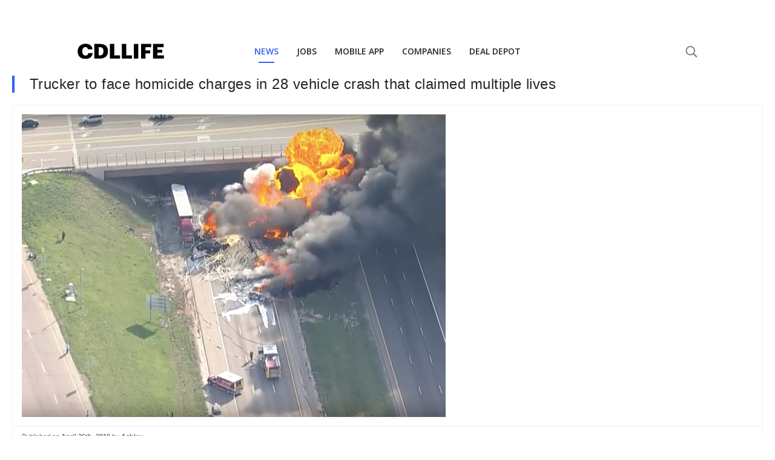

--- FILE ---
content_type: text/html; charset=utf-8
request_url: https://www.google.com/recaptcha/api2/aframe
body_size: 269
content:
<!DOCTYPE HTML><html><head><meta http-equiv="content-type" content="text/html; charset=UTF-8"></head><body><script nonce="WOVSwBPFRmnRIyMaSbMvMQ">/** Anti-fraud and anti-abuse applications only. See google.com/recaptcha */ try{var clients={'sodar':'https://pagead2.googlesyndication.com/pagead/sodar?'};window.addEventListener("message",function(a){try{if(a.source===window.parent){var b=JSON.parse(a.data);var c=clients[b['id']];if(c){var d=document.createElement('img');d.src=c+b['params']+'&rc='+(localStorage.getItem("rc::a")?sessionStorage.getItem("rc::b"):"");window.document.body.appendChild(d);sessionStorage.setItem("rc::e",parseInt(sessionStorage.getItem("rc::e")||0)+1);localStorage.setItem("rc::h",'1769307413886');}}}catch(b){}});window.parent.postMessage("_grecaptcha_ready", "*");}catch(b){}</script></body></html>